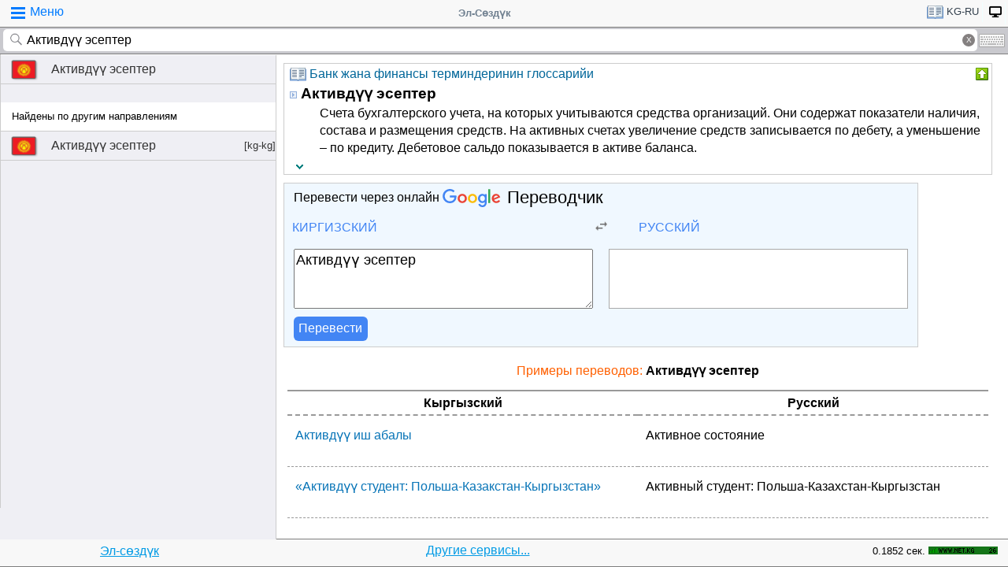

--- FILE ---
content_type: text/html;charset=utf-8
request_url: https://tamgasoft.kg/dict/index.php?lfrom=kg&lto=ru&word=%D0%90%D0%BA%D1%82%D0%B8%D0%B2%D0%B4%D2%AF%D2%AF+%D1%8D%D1%81%D0%B5%D0%BF%D1%82%D0%B5%D1%80
body_size: 12418
content:
<!DOCTYPE HTML PUBLIC "-//W3C//DTD HTML 4.01 Transitional//EN" "http://www.w3.org/TR/html4/loose.dtd">
<html lang="ru">
<head>
<meta http-equiv='X-UA-Compatible' content='IE=edge,chrome=1'/>
<meta http-equiv="Content-Type" content='text/html; charset=utf-8'/>
<title>Перевод слова «Активдүү эсептер» с Кыргызского на Русский язык | Эл-Сөздүк</title>
<meta name="keywords" content="Cлово, перевод, Активдүү эсептер, словарь, онлайн словарь, Кыргызский, Русский, Кыргызский язык, Русский язык, Эл-Сөздүк">
<meta name="description" content="Активдүү эсептер - Счета бухгалтерского учета, на которых учитываются средства организаций. Они содержат показатели наличия, состава и размещения средств. На активных счетах увеличение средств записывается по дебету, а уменьшение – по кредиту.">
<meta name="viewport" content="width=device-width, initial-scale=1, maximum-scale=1, user-scalable=no">
<meta content="Эл-Сөздүк" name="Publisher" />
<meta name="robots" content="index,follow" />
<meta name="device type" content="" />


<meta name="google" content="notranslate"/>
<meta name="mobile-web-app-capable" content="yes">
<link rel="canonical" href="https://tamgasoft.kg/dict/index.php?lfrom=kg&lto=ru&word=%D0%90%D0%BA%D1%82%D0%B8%D0%B2%D0%B4%D2%AF%D2%AF+%D1%8D%D1%81%D0%B5%D0%BF%D1%82%D0%B5%D1%80">

<link rel="alternate" hreflang="en" href="https://tamgasoft.kg/dict/index.php?lfrom=kg&lto=ru&lang=en&word=%D0%90%D0%BA%D1%82%D0%B8%D0%B2%D0%B4%D2%AF%D2%AF+%D1%8D%D1%81%D0%B5%D0%BF%D1%82%D0%B5%D1%80" />
<link rel="alternate" hreflang="ru" href="https://tamgasoft.kg/dict/index.php?lfrom=kg&lto=ru&lang=ru&word=%D0%90%D0%BA%D1%82%D0%B8%D0%B2%D0%B4%D2%AF%D2%AF+%D1%8D%D1%81%D0%B5%D0%BF%D1%82%D0%B5%D1%80" />
<link rel="alternate" hreflang="ky" href="https://tamgasoft.kg/dict/index.php?lfrom=kg&lto=ru&lang=kg&word=%D0%90%D0%BA%D1%82%D0%B8%D0%B2%D0%B4%D2%AF%D2%AF+%D1%8D%D1%81%D0%B5%D0%BF%D1%82%D0%B5%D1%80" />
<link rel="alternate" hreflang="tr" href="https://tamgasoft.kg/dict/index.php?lfrom=kg&lto=ru&lang=tr&word=%D0%90%D0%BA%D1%82%D0%B8%D0%B2%D0%B4%D2%AF%D2%AF+%D1%8D%D1%81%D0%B5%D0%BF%D1%82%D0%B5%D1%80" />
<link rel="alternate" hreflang="x-default" href="https://tamgasoft.kg/dict/index.php?lfrom=kg&lto=ru&word=%D0%90%D0%BA%D1%82%D0%B8%D0%B2%D0%B4%D2%AF%D2%AF+%D1%8D%D1%81%D0%B5%D0%BF%D1%82%D0%B5%D1%80" />

<link rel="icon" type="image/png" href="/dict/image/ic_el_16_16.png" sizes="16x16">
<link rel="icon" type="image/png" href="/dict/image/ic_el_32_32.png" sizes="32x32">
<link rel="icon" type="image/png" href="/dict/image/ic_el_96_96.png" sizes="96x96">
<LINK href="/dict/image/ic_el_16_16.png" type=image/x-icon rel="shortcut icon"/> 

<link rel="stylesheet" href="/dict/cash_7/style3_c.css">






<script type="text/javascript">
var spage='main';
var lngfrom='kg';
var lngto='ru';
var lngfrom2='киргизский';
var lngto2='русский';

var ui_lang="ru";
var lp_id=1;
var kw="Активдүү эсептер";
var found_sth=1;
var audioserver_domain="audio.dict.cc";

var fsize=100;
</script>

<!-- Google tag (gtag.js) -->
<script async src="https://www.googletagmanager.com/gtag/js?id=G-5P4QW9BDEZ"></script>
<script>
  window.dataLayer = window.dataLayer || [];
  function gtag(){dataLayer.push(arguments);}
  gtag('js', new Date());

  gtag('config', 'G-5P4QW9BDEZ');
</script>
  <!-- Yandex.RTB -->
  <script>window.yaContextCb=window.yaContextCb||[]</script>
  <script src="https://yandex.ru/ads/system/context.js" async></script>

<style type="text/css">
.lTable td{border:2px solid;vertical-align:top; border-color: cadetblue;}
.lTable.topValign td{vertical-align:top !important; border-color: cadetblue;} 	

ins.adsbygoogle[data-ad-status="unfilled"] {
    display: none !important;
}

.banner_fk_mob {
  width: 100%;
  height: 20%;
  background: green;
  font-size: 0;
}


.banner_fk_mob img {
  height : 100%;
  width: 100%;
  }
  
.banner_fk_desc {
  width: 100%;
  height: 20%;
  background: green;
  font-size: 0;
}


.banner_fk_desc img {
  height : 100%;
  width: 100%;
  }
  
@media screen and (min-width:648px)
 {  
.banner_fk_mob {
    display: none;
  }
}

@media screen and (max-width:648px)
{
.banner_fk_desc {
    display: none;
  }
}

</style>


<style type="text/css">#transview{font-size: 100%;}</style>
<style type="text/css">
.mobview1 {max-width:1400px;}
.mobview1trans {max-width:1020px;}

.fff {max-width:1400px; }
.ffftrans {max-width:1020px;}

@media screen and (max-width: 1600px)  {
  #r_rekl {display:none;}
}



</style>


</head>
<body>
<div id="mvk" style="max-width: 1400px;  position: relative; height: calc(100vh);">

<div id="header1" class="mobview1">
<table style="width:100%"><tr><td id="td1">
<div id="h1a" onclick="menuiconclick()"><div id="menuiconcontainer"><div class="menuiconbar1"></div><div class="menuiconbar2"></div><div class="menuiconbar3"></div></div><span id="cmenu">Меню</span></div>
</td>
<td style="text-align:-webkit-center;color: #708090;">
<div id="h1b" onclick="scroll_up()">Эл-Сөздүк</div>
</td>
<td id="td3">
<nav id="head1" class="headernav" style="font-size: small; float:right; left: 0px; ">
	<ul class="main-nav">
		<li><a href="#" ><div id="lngdict">
		<img src="/dict/cash_7/images/book4.png" style="width:21px; height:17px; vertical-align: middle; padding-left:4px;">
		kg-ru</div></a>
		   <ul class="articles-nav" style="min-width: 40px; margin-top: -3px;">
		   				<li><a href="/dict/index.php?lfrom=kg&word=%D0%90%D0%BA%D1%82%D0%B8%D0%B2%D0%B4%D2%AF%D2%AF+%D1%8D%D1%81%D0%B5%D0%BF%D1%82%D0%B5%D1%80" onclick="change_lng_dict('kg','xx','киргизский','xx');"><img id="lkgxx" src="/dict/cash_7/images/check0.png" style="width:18px; height:16px; vertical-align: middle; padding-left:4px;">KG</a></li>				<li><a href="/dict/index.php?lfrom=kg&lto=ru&word=%D0%90%D0%BA%D1%82%D0%B8%D0%B2%D0%B4%D2%AF%D2%AF+%D1%8D%D1%81%D0%B5%D0%BF%D1%82%D0%B5%D1%80" onclick="change_lng_dict('kg','ru','киргизский','русский');"><img id="lkgru" src="/dict/cash_7/images/check.png" style="width:18px; height:16px; vertical-align: middle; padding-left:4px;">KG-RU</a></li>				<li><a href="/dict/index.php?lfrom=kg&lto=en" onclick="change_lng_dict('kg','en','киргизский','английский');"><img id="lkgen" src="/dict/cash_7/images/check0.png" style="width:18px; height:16px; vertical-align: middle; padding-left:4px;">KG-EN</a></li>				<li><a href="/dict/index.php?lfrom=kg&lto=tr" onclick="change_lng_dict('kg','tr','киргизский','турецкий');"><img id="lkgtr" src="/dict/cash_7/images/check0.png" style="width:18px; height:16px; vertical-align: middle; padding-left:4px;">KG-TR</a></li>				<li><a href="/dict/index.php?lfrom=ru" onclick="change_lng_dict('ru','xx','русский','xx');"><img id="lruxx" src="/dict/cash_7/images/check0.png" style="width:18px; height:16px; vertical-align: middle; padding-left:4px;">RU</a></li>				<li><a href="/dict/index.php?lfrom=ru&lto=kg" onclick="change_lng_dict('ru','kg','русский','киргизский');"><img id="lrukg" src="/dict/cash_7/images/check0.png" style="width:18px; height:16px; vertical-align: middle; padding-left:4px;">RU-KG</a></li>				<li><a href="/dict/index.php?lfrom=en" onclick="change_lng_dict('en','xx','английский','xx');"><img id="lenxx" src="/dict/cash_7/images/check0.png" style="width:18px; height:16px; vertical-align: middle; padding-left:4px;">EN</a></li>				<li><a href="/dict/index.php?lfrom=en&lto=kg" onclick="change_lng_dict('en','kg','английский','киргизский');"><img id="lenkg" src="/dict/cash_7/images/check0.png" style="width:18px; height:16px; vertical-align: middle; padding-left:4px;">EN-KG</a></li>				<li><a href="/dict/index.php?lfrom=tr" onclick="change_lng_dict('tr','xx','турецкий','xx');"><img id="ltrxx" src="/dict/cash_7/images/check0.png" style="width:18px; height:16px; vertical-align: middle; padding-left:4px;">TR</a></li>				<li><a href="/dict/index.php?lfrom=tr&lto=kg" onclick="change_lng_dict('tr','kg','турецкий','киргизский');"><img id="ltrkg" src="/dict/cash_7/images/check0.png" style="width:18px; height:16px; vertical-align: middle; padding-left:4px;">TR-KG</a></li>				<li><a href="/dict/index.php?word=%D0%90%D0%BA%D1%82%D0%B8%D0%B2%D0%B4%D2%AF%D2%AF+%D1%8D%D1%81%D0%B5%D0%BF%D1%82%D0%B5%D1%80" onclick="change_lng_dict('xx','xx','xx','xx');"><img id="lxxxx" src="/dict/cash_7/images/check0.png" style="width:18px; height:16px; vertical-align: middle; padding-left:4px;">ALL</a></li>		  
			</ul>
		</li>
		
		
		
   <li id="displ_class"><a href="/dict/index.php?mode=classic&lfrom=kg&lto=ru&word=%D0%90%D0%BA%D1%82%D0%B8%D0%B2%D0%B4%D2%AF%D2%AF+%D1%8D%D1%81%D0%B5%D0%BF%D1%82%D0%B5%D1%80" rel="nofollow"><div style="padding: 0px;min-height: 20px;text-transform:uppercase">
		<img src="/dict/image/desctop_mode.png" style="width:16px; height:16px; vertical-align: middle; padding-left:4px;"></div></a>
		</li>		
	</ul>
	</nav>
</td>
</tr>
</table>	

</div>
<div id="header2" class="mobview1">
<table style="width:100%">
<tr id="tb1"><td style="padding:0px;">
<form id="searchform" action="/dict/index.php" method="GET">
<input type="hidden" id="lfrom" name="lfrom" value="kg">
<input type="hidden" id="lto" name="lto" value="ru">
<input type="text" name="word" id="searchfield" onfocus="searchfield_onfocus()" onblur="searchfield_onblur()" onkeyup="autosug_ku(this.value, event)" autocomplete="off" value="Активдүү эсептер" placeholder="Введите слово:KG->RU">
<div class="close-icon" onclick="clearbuttonclick()"></div>
</form>
</td><td style="width:30px; padding:0px 2px;">

<div class="mm" style="font-size: small; float:right; left: 0px; ">
	<ul class="mm" style="display:flex;">
		<li><a href="#"><div style="background-image: url(/dict/cash_7/images/keyboard.png);
    background-repeat: no-repeat;
    background-size: 33px 17px; width:33px;height:17px;"></div></a>
		   <ul id="articles-mm" style="margin-left: -42px;">
				<li>
				<div id="bkv">
<a class="bukv" onclick="insertAtCursor(document.getElementById('searchfield'),'ө'); document.getElementById('searchfield').focus(); return false;">Ө</a>
<a class="bukv" onclick="insertAtCursor(document.getElementById('searchfield'),'ү'); document.getElementById('searchfield').focus(); return false;">Ү</a>
<a class="bukv" onclick="insertAtCursor(document.getElementById('searchfield'),'ң'); document.getElementById('searchfield').focus(); return false;">Ң</a>
</div>

				</li>
			</ul>
		</li>
	</ul>
	</div>
	
</td></tr></table>
</div>
<div id="main" style="min-height: 300px;" class="mobview1">
<div id="sugview" style="">
<div id="as0" class="sugviewentry"><a href="http://tamgasoft.kg/dict/index.php?lfrom=kg&lto=ru&word=%D0%90%D0%BA%D1%82%D0%B8%D0%B2%D0%B4%D2%AF%D2%AF+%D1%8D%D1%81%D0%B5%D0%BF%D1%82%D0%B5%D1%80" class="flag flag-kg">Активдүү эсептер</a></div>
<div class="sugviewspacer"></div> <div id="asw" class="sugviewentry bgfff withspan"><span>Найдены по другим направлениям</span></div><div id="as1" class="sugviewentry"><a href="http://tamgasoft.kg/dict/index.php?lfrom=kg&lto=kg&word=%D0%90%D0%BA%D1%82%D0%B8%D0%B2%D0%B4%D2%AF%D2%AF+%D1%8D%D1%81%D0%B5%D0%BF%D1%82%D0%B5%D1%80" class="flag flag-kg">Активдүү эсептер<span style="float: right;">[kg-kg]</span></a></div>


</div>

<div id="transview" class="mobview1trans">
<DIV style="PADDING-BOTTOM: 0px; LINE-HEIGHT: 1.2em; PADDING-TOP: 0px;" groupid="2"><div id="art5110" class="art_body">
<TABLE class="dic_tabl">
<TBODY>
<TR>
<TD class="td_dic_header">
	<DIV style="MARGIN: 0px 3px 1px 0px; ">
		<img id="dc_napr" src="/dict/cash_7/images/book4.png" style="width:21px; height:17px; vertical-align: middle; padding-left:4px;">
		<a style="color: #069;" href="http://tamgasoft.kg/dict/index.php?page=dic_info&dic_id=5110">Банк жана финансы терминдеринин глоссарийи</a>
	</DIV>
</TD>
<TD style="PADDING-RIGHT: 2px; vertical-align: top;" align=right ><div class="but3_up" id="bDicColaps5110" title="Свернуть карточку словаря" onclick='expand_colaps("DicBody5110","bDicColaps5110")'> </div></TD>
</TR>
</TBODY>
</TABLE>
<!-- Begin dicheader-->
<div id="DicBody5110" style="display:block;"><article itemscope itemtype="http://schema.org/Thing">
<dl>
<dt>
<IMG height="11" src="/dict/image/entry_p.png" width="10" align="absMiddle" border="0" style="cursor:pointer;" onclick='expand_perevod("PerevBody0","bDicColaps0")'>
<H3 itemprop="name" lang="ky" style="display:inline; margin:0px;">Активдүү эсептер<a name="word5110000602"></a></H3>
</dt><dd>
<div id="PerevBody0" style="display:block;" class="divtxt"><section itemprop="description"> <span lang="ru" id="1">Счета бухгалтерского учета, на которых учитываются средства организаций. Они содержат показатели наличия, состава и размещения средств. На активных счетах увеличение средств записывается по дебету, а уменьшение – по кредиту. Дебетовое сальдо показывается в активе баланса.</span></section></div>
</dd>
</dl>
</article><!-- End expand -->
<!-- start copy-->
<div style="display: flex;">
	<div id="DicP5110" class="d_podv" onclick='exp_click(5110)'></div>
	<div class="d_podv_link" id="soc5110"></div>
	<div class="bookm1" id="bookm5110" title="Добавить в закладку" onclick="addBookmark(5110)" style="float: right; "></div>
	<div class="but_copy" id="DicPodv5110" title="Скопировать в буфер" onclick="copyToClipboard('DicBody5110')" style="float: right; "></div>
</div>
<!-- end copy-->

</div> <!--  DicBody5110 -->
</div> <!--  art body -->
<!-- End dicheader--><!-- dict_articls -->
<ins class="adsbygoogle"
     style="display:block"
     data-ad-client="ca-pub-7661135204291082"
     data-ad-slot="7901479475"
     data-ad-format="auto"
     data-full-width-responsive="true"></ins><!-- start google translator-->
<script>
function exch() {
var l=document.getElementById('g_lto').dataset.lng; 
var l_txt=document.getElementById('g_lto').innerHTML; 
document.getElementById('g_lto').dataset.lng=document.getElementById('g_lfrom').dataset.lng; 
document.getElementById('g_lto').innerHTML=document.getElementById('g_lfrom').innerHTML; 
document.getElementById('g_lfrom').dataset.lng=l; 
document.getElementById('g_lfrom').innerHTML=l_txt;
};
</script>

<div class="art_body" style="background: aliceblue; max-width:800px;">
<div style="padding-left: 5px; margin:5px 5px 7px 5px;" >Перевести через онлайн <a class="gb_ne gb_oc gb_le" href="https://translate.google.com/?hl=ru&tab=TT&authuser=0" target="_blank" title="Google Translate"><span class="gb_ua gb_Wc" aria-hidden="true"></span><span class="gb_ae gb_0c">Переводчик</span></a></div>
<table style="width:100%;"><tbody><tr>
<td style="width: 45%;">
<div class="dropdown">
  <div class="dropbt" id="g_lfrom" data-lng="ky">Киргизский</div>
  <div class="dropdown-content">
    <a href="#" onclick="document.getElementById('g_lfrom').innerHTML='Русский'; document.getElementById('g_lfrom').dataset.lng='ru';">Русский</a>
    <a href="#" onclick="document.getElementById('g_lfrom').innerHTML='Киргизский'; document.getElementById('g_lfrom').dataset.lng='ky';">Киргизский</a>
    <a href="#" onclick="document.getElementById('g_lfrom').innerHTML='Английский'; document.getElementById('g_lfrom').dataset.lng='en';">Английский</a>
    <a href="#" onclick="document.getElementById('g_lfrom').innerHTML='Турецкий'; document.getElementById('g_lfrom').dataset.lng='tr';">Турецкий</a>	
  </div>
</div>

</td>
<td style="width: 10%;text-align: center;"><img src="/dict/cash_7/images/g_trp1.png" style="width:24px; height: 20px; vertical-align: middle;" onclick="exch();"></td>
<td style="width: 45%;">
<div class="dropdown">
  <div class="dropbt" id="g_lto" data-lng="ru">Русский</div>
  <div class="dropdown-content">
    <a href="#" onclick="document.getElementById('g_lto').innerHTML='Русский'; document.getElementById('g_lto').dataset.lng='ru';">Русский</a>
    <a href="#" onclick="document.getElementById('g_lto').innerHTML='Киргизский'; document.getElementById('g_lto').dataset.lng='ky';">Киргизский</a>
    <a href="#" onclick="document.getElementById('g_lto').innerHTML='Английский'; document.getElementById('g_lto').dataset.lng='en';">Английский</a>
	<a href="#" onclick="document.getElementById('g_lto').innerHTML='Турецкий'; document.getElementById('g_lto').dataset.lng='tr';">Турецкий</a>
  </div>
</div>
</td>
</tr>
</table>

<div class="tr_container">
  <div style="padding: 5px;margin: 5px 11px 5px 5px;"><textarea id="gtranslate" type="search" placeholder="Text to translate" style="width:100%; font-family: sans-serif; font-size: 18px; word-break: break-word; min-height: 70px;" value="Активдүү эсептер">Активдүү эсептер</textarea></div>
  <div style="padding: 5px;margin: 5px;"><div id="google_res" style="height: 100%; font-family: sans-serif; font-size: 18px; padding: 2px;
  /* padding: 5px 5px 0px 5px; margin: 0px 5px 15px 5px; */ word-break: break-word; min-height: 70px; background: white; border: solid 1px darkgrey;"></div></div>
</div>
<div style="padding: 0px 5px; margin: 0px 5px 5px 5px;"><button class="tr_button" onclick="get_translate();">Перевести</button></div>

</div>

<!-- End google translator--><h4 style="margin: 20px 0px 10px 0px; color: #FF6000; font-weight: 100; text-align: center; ">Примеры переводов: <b style="color: #000;"> Активдүү эсептер</b></h4>

<div id="SamplesSelSourceBlock" style="padding:5px;"> 
<div class="samplesListLang">
	<span class="samSourceLang">Кыргызский</span>  
	<span class="samTranslationLang">Русский</span>
</div>
	<div class="samplesList" itemscope="" itemtype="http://schema.org/Thing">
			<span class="samSource" itemprop="name" lang="ky">Активдүү иш абалы</span>
			<span class="samTranslation" itemprop="description" lang="ru">Активное состояние</span>
	</div>  
	<div class="samplesList" itemscope="" itemtype="http://schema.org/Thing">
			<span class="samSource" itemprop="name" lang="ky">«Активдүү студент: Польша-Казакстан-Кыргызстан»</span>
			<span class="samTranslation" itemprop="description" lang="ru">Активный студент: Польша-Казахстан-Кыргызстан</span>
	</div>  
	<div class="samplesList" itemscope="" itemtype="http://schema.org/Thing">
			<span class="samSource" itemprop="name" lang="ky">Андан тышкары биз ведомствого жаш кадрларды активдүү тартуудабыз.</span>
			<span class="samTranslation" itemprop="description" lang="ru">Кроме того, мы активно привлекать молодых специалистов в работе в нашей организации.</span>
	</div>  
	<div class="samplesList" itemscope="" itemtype="http://schema.org/Thing">
			<span class="samSource" itemprop="name" lang="ky">Профилиңизди Oфлайн жана Учуу профайлдарынан чыгарып, активдүү кылыңыз.</span>
			<span class="samTranslation" itemprop="description" lang="ru">Измените режим на сайте или профиль полета на активный режим.</span>
	</div>  
	<div class="samplesList" itemscope="" itemtype="http://schema.org/Thing">
			<span class="samSource" itemprop="name" lang="ky">Айлана-чөйрөнү коргоо иштерине активдүү катышкандардын тизмесинде Роберт Редфорд бар.</span>
			<span class="samTranslation" itemprop="description" lang="ru">Список тех активны для окружающей среды включает в себя Роберт Редфорд.</span>
	</div>  
	<div class="samplesList" itemscope="" itemtype="http://schema.org/Thing">
			<span class="samSource" itemprop="name" lang="ky">Тизмектелген, тартипке келтирилген бухгалтердик эсептер системасы, алардын жыйындысы.</span>
			<span class="samTranslation" itemprop="description" lang="ru">Система, совокупность организованных, упорядоченных бухгалтерских счетов.</span>
	</div>  
	<div class="samplesList" itemscope="" itemtype="http://schema.org/Thing">
			<span class="samSource" itemprop="name" lang="ky">М2 акча топтому плюс эсептешүү (күндөлүк) эсептер жана резиденттердин чет өлкө валютасындагы депозиттери.</span>
			<span class="samTranslation" itemprop="description" lang="ru">Денежный агрегат М2 плюс расчетные (текущие) счета и депозиты резидентов в иностранной валюте.</span>
	</div>  
	<div class="samplesList" itemscope="" itemtype="http://schema.org/Thing">
			<span class="samSource" itemprop="name" lang="ky">Бүгүнкү пикир алмашканыбыз жана дүйнө коомчулугунун жашоосуна активдүү катышканыбыз абдан чоң мааниге ээ.</span>
			<span class="samTranslation" itemprop="description" lang="ru">Очень важно, что мы обменяться мнениями и что мы активно участвуем в современном глобальном обществе.</span>
	</div>  
	<div class="samplesList" itemscope="" itemtype="http://schema.org/Thing">
			<span class="samSource" itemprop="name" lang="ky">Жеке адамдардын, юридикалык жактардын жана мамлекеттик мекемелердин чет өлкө валюталары жайгаштырылган банктык эсептер.</span>
			<span class="samTranslation" itemprop="description" lang="ru">Банковские счета, на которых размещается иностранная валюта физических и юридических лиц, государственных учреждений.</span>
	</div>  
	<div class="samplesList" itemscope="" itemtype="http://schema.org/Thing">
			<span class="samSource" itemprop="name" lang="ky">Кыргызстандын Улуттук банкы, башка мекеме же жак Казыналыктын буйругусуз ушул эсептер боюнча иш-чараларды жүргүзүүгө укуксуз.</span>
			<span class="samTranslation" itemprop="description" lang="ru">Ни Национальный банк Кыргызстана, ни любое другое учреждение или лицо не имеют права работать с этими счетами</span>
	</div>  
	<div class="samplesList" itemscope="" itemtype="http://schema.org/Thing">
			<span class="samSource" itemprop="name" lang="ky">Туура чечимге келиш үчүн, китепканачылар мыйзам чыгаруу органдары, басмаканалар жана пайдалануучулар менен активдүү кызматташууда.</span>
			<span class="samTranslation" itemprop="description" lang="ru">Библиотекари активно работать с юридическими, публикации и сообществ пользователей, чтобы найти решения.</span>
	</div>  
	<div class="samplesList" itemscope="" itemtype="http://schema.org/Thing">
			<span class="samSource" itemprop="name" lang="ky">Шайлоо боюнча алардын мониторинги шайлоо алдындагы үгүттү аял - талапкерлер жүргүзгөн участоктордо добуш берүү активдүү өткөндүгүн көрсөттү.</span>
			<span class="samTranslation" itemprop="description" lang="ru">Их наблюдения за выборами показали, что существует более активным голосования в тех округах, где предвыборная кампания была проводимых женщин-кандидатов.</span>
	</div>  
	<div class="samplesList" itemscope="" itemtype="http://schema.org/Thing">
			<span class="samSource" itemprop="name" lang="ky">Бирок, активдүү жергиликтүү колдоо айыл региондорундагы бизнес-инкубаторлор 'Тейлөө үйү' деп аталгандарды алмаштыруу менен гана шартталып калышы мүмкүн.</span>
			<span class="samTranslation" itemprop="description" lang="ru">Тем не менее, высокий уровень локальной поддержки может вытекать из того факта, что бизнес-инкубаторы в сельской местности стали заменой так называемой "Дом сервиса"</span>
	</div>  
	<div class="samplesList" itemscope="" itemtype="http://schema.org/Thing">
			<span class="samSource" itemprop="name" lang="ky">Башкалар менен тең жоопкерчиликти сезүү - активдүү кызматташууга, диалогго, өз ара түшүнүшүүгө жана башкалардын сезимин тең бөлүшүүгө болгон жөндөмдүүлүк.</span>
			<span class="samTranslation" itemprop="description" lang="ru">Участие является возможность активно сотрудничать с другими людьми, удается поддерживать диалог с ними, и развить эмпатию и взаимопонимания между участниками любой деятельности.</span>
	</div>  
	<div class="samplesList" itemscope="" itemtype="http://schema.org/Thing">
			<span class="samSource" itemprop="name" lang="ky">Гендердик ыкма - коомдун жалпы социалдык аял жана эркектер тобунун таламдарын эске алуу өзөгүн түзгөн активдүү өкүлчүлүктүн - демократиялык саясий маданияттын белгиси.</span>
			<span class="samTranslation" itemprop="description" lang="ru">Гендерный подход - признак политической культуры активной представительной демократии, суть которой заключается в учитывать интересы обеих социально-половой групп общества.</span>
	</div>  
	<div class="samplesList" itemscope="" itemtype="http://schema.org/Thing">
			<span class="samSource" itemprop="name" lang="ky">ccTLD үчүн жоопкерлердин дагы бир милдети – ISO–3166–1 тизмесинен өздүк кылып алынган код ылайык келүүчү географиялык региондо Интернетти активдүү пайдаланууга жардам берүү.</span>
			<span class="samTranslation" itemprop="description" lang="ru">Другой обязанностью национальных доменах делегата является содействие более активному использованию Интернета в географическом регионе с кодом, заданной ISO-3166-1.</span>
	</div>  
	<div class="samplesList" itemscope="" itemtype="http://schema.org/Thing">
			<span class="samSource" itemprop="name" lang="ky">Өзүнүн партиялык тизмесине алда канча активдүү жана белгилүү аялды тартуу стратегиясын колдонуп, саясий лидерлер аял-талапкердин айрым стратификациялык (статустук) профилин калыптандырды.</span>
			<span class="samTranslation" itemprop="description" lang="ru">Политические лидеры, при использовании стратегий привлечения наиболее активной и хорошо известны женщин на свои партийные списки, сформировался определенный стратификацию (по статусу) профиль женщин-кандидатов.</span>
	</div>  
	<div class="samplesList" itemscope="" itemtype="http://schema.org/Thing">
			<span class="samSource" itemprop="name" lang="ky">Финансы-кредит мекемелери эки тараптуу келишимдердин негизинде бири-биринде ачкан эсептер боюнча төлөмдөрдү, анын ичинде чек ара аркылуу өтүүчү төлөмдөрдү өткөрүүгө мүмкүндүк берген система.</span>
			<span class="samTranslation" itemprop="description" lang="ru">Система, позволяющая осуществлять платежи, в том числе и трансграничные по счетам, открытым финансово-кредитными учреждениями друг у друга в соответствии с двусторонними договорами.</span>
	</div>  
	<div class="samplesList" itemscope="" itemtype="http://schema.org/Thing">
			<span class="samSource" itemprop="name" lang="ky">Бул топтун өкүлдөрүн маалыматтык, билим берүүчүлүк, талдоочулук, усулдук, нускамалык материалдар менен камсыз кылуу жана тең укуктар саясатын алга жылдыруу боюнча активдүү аракеттерге кошуу зарыл.</span>
			<span class="samTranslation" itemprop="description" lang="ru">Это необходимо для обеспечения представителей этой группы по информационно-образовательных, аналитических, методических, инструктивных материалов и включить их в деятельности по продвижению политики равных прав.</span>
	</div>  
	<div class="samplesList" itemscope="" itemtype="http://schema.org/Thing">
			<span class="samSource" itemprop="name" lang="ky">Андан тышкары, Улан Мелисбек Кыргыз Республикасынын Президентине белек катары арналган ырлар жыйнагын, ошондой эле ырлар жазылган дискти чыгарууга активдүү катышкан кызматкерлерге ыраазычылык билдирди.</span>
			<span class="samTranslation" itemprop="description" lang="ru">Кроме того Улан Мелисбек поблагодарил сотрудников Кыргызпатента, активно участвует в публикации дар книги стихов, а также компакт-диск с песней, посвященной Президенту Кыргызской Республики.</span>
	</div>  
</div><!-- dict_articls -->
<ins class="adsbygoogle"
     style="display:block"
     data-ad-client="ca-pub-7661135204291082"
     data-ad-slot="7901479475"
     data-ad-format="auto"
     data-full-width-responsive="true"></ins>
<br />

</div>      
<div style="padding: 15px 0px 0px 0px;">
<span style="font-family: Arial,Helvetica,sans-serif; font-size:80%; ">Можете поискать примеры использование слово Эл-Создук:</span>
<script async src="https://cse.google.com/cse.js?cx=partner-pub-7661135204291082:6482428932"></script>
<div class="gcse-search">Активдүү эсептер</div>
</div>



<script type="text/javascript">

  var _gaq = _gaq || [];
  _gaq.push(['_setAccount', 'UA-30844162-1']);
  _gaq.push(['_trackPageview']);

  (function() {
    var ga = document.createElement('script'); ga.type = 'text/javascript'; ga.async = true;
    ga.src = ('https:' == document.location.protocol ? 'https://ssl' : 'http://www') + '.google-analytics.com/ga.js';
    var s = document.getElementsByTagName('script')[0]; s.parentNode.insertBefore(ga, s);
  })();

</script>
<!-- гугл адсенс новый-->
<script async src="https://pagead2.googlesyndication.com/pagead/js/adsbygoogle.js"></script>
<!-- гугл адсенс новый-->


<script>
function set_search_txt(my_query) {
      document.getElementById('gsc-i-id1').value=my_query;
	  add2recent_searches(lp_id, lngfrom, lngfrom2, lngto2, kw);
	  
	  if (spage=='onlinetranslator') {
      document.getElementById('sugview').style.display='none';
	  document.getElementById('transview').style.left='10px';
	  document.getElementById('transview').style.width='100%';

	  }
    }
  window.onload = () => set_search_txt('Активдүү эсептер');
  
  
  
</script>


</div>
<div id="footer" class="mobview1">
<table style="width:100%;" >
<tr>
<td style="text-align: center;"><a href="/dict/" style="color:#039be5;text-decoration:underline;">Эл-сөздүк</a></td>
<td style="text-align: center;"><a href="/dict/index.php?page=services" style="color:#039be5;text-decoration:underline;">Другие сервисы...</a></td>
<td style="text-align: right;"><span style="font-size: small;">0.1852 сек.</span></td>
<td style="width: 100px;"><!-- WWW.NET.KG , code for http://tamgasoft.kg -->
<script language="javascript" type="text/javascript">
 java="1.0";
 java1=""+"refer="+escape(document.referrer)+"&amp;page="+escape(window.location.href);
 document.cookie="astratop=1; path=/";
 java1+="&amp;c="+(document.cookie?"yes":"now");
</script>
<script language="javascript1.1" type="text/javascript">
 java="1.1";
 java1+="&amp;java="+(navigator.javaEnabled()?"yes":"now");
</script>
<script language="javascript1.2" type="text/javascript">
 java="1.2";
 java1+="&amp;razresh="+screen.width+'x'+screen.height+"&amp;cvet="+
 (((navigator.appName.substring(0,3)=="Mic"))?
 screen.colorDepth:screen.pixelDepth);
</script>
<script language="javascript1.3" type="text/javascript">java="1.3"</script>
<script language="javascript" type="text/javascript">
 java1+="&amp;jscript="+java+"&amp;rand="+Math.random();
 document.write("<a href='//www.net.kg/stat.php?id=1395&amp;fromsite=1395' target='_blank'>"+
 "<img src='//www.net.kg/img.php?id=1395&amp;"+java1+
 "' border='0' alt='WWW.NET.KG' width='88' height='10' /></a>");
</script>
<noscript>
 <a href='//net.kg/stat.php?id=1395&amp;fromsite=1395' target='_blank'><img
  src="//net.kg/img.php?id=1395" border='0' alt='WWW.NET.KG' width='88'
  height='10' /></a>
</noscript>
<!-- /WWW.NET.KG -->
  </td>
</tr>
</table>

</div>

</div>

<div id="menuview"><div class="sugviewspacer"></div>
<div class="sugviewentry bgfff"><a class="ic ic-desktop" href="/dict/index.php?mode=classic&lfrom=kg&lto=ru&word=%D0%90%D0%BA%D1%82%D0%B8%D0%B2%D0%B4%D2%AF%D2%AF+%D1%8D%D1%81%D0%B5%D0%BF%D1%82%D0%B5%D1%80" rel="nofollow">Полная версия (Desktop-PC)</a></div>
<div class="sugviewentry bgfff"><a class="ic ic-translate" href="/dict/index.php?page=onlinetranslator">Онлайн Google переводчик</a></div>
<div class="sugviewentry bgfff"><a class="ic ic-clock" href="javascript:;" onclick="show_recent_searches()">Мои поиски</a></div>
<div class="sugviewentry bgfff"><a class="ic ic-bookmark" href="javascript:;" onclick="show_bookmarks()">Мои закладки</a></div>
<div class="sugviewentry bgfff"><a class="ic ic-book" href="/dict/index.php?page=list_dics">Список словарей</a></div>
<div class="sugviewentry bgfff" style="display: inline-flex; width: 100%;">
<span style="padding-left: 25px;" href="">Размер шрифта</span><a class="ic ic-font1" onclick="fontch(10)"></a>
<a class="ic ic-font2" href="javascript:;" onclick="fontch(-10)"></a></div>
<div class="sugviewspacer"></div>


<div class="sugviewentry bgfff withspan"><span>Язык интерфейса (Interface Language)</span><a class="flag-ru" href="/dict/index.php?lfrom=kg&lto=ru&lang=ru&word=%D0%90%D0%BA%D1%82%D0%B8%D0%B2%D0%B4%D2%AF%D2%AF+%D1%8D%D1%81%D0%B5%D0%BF%D1%82%D0%B5%D1%80"><div class="ic ic-check" style="float:right;margin-right:2px"></div>Русский</a></div>
<div class="sugviewentry bgfff"><a class="flag flag-kg" href="/dict/index.php?lfrom=kg&lto=ru&lang=kg&word=%D0%90%D0%BA%D1%82%D0%B8%D0%B2%D0%B4%D2%AF%D2%AF+%D1%8D%D1%81%D0%B5%D0%BF%D1%82%D0%B5%D1%80">Кыргызча</a></div>
<div class="sugviewentry bgfff"><a class="flag flag-en" href="/dict/index.php?lfrom=kg&lto=ru&lang=en&word=%D0%90%D0%BA%D1%82%D0%B8%D0%B2%D0%B4%D2%AF%D2%AF+%D1%8D%D1%81%D0%B5%D0%BF%D1%82%D0%B5%D1%80">English</a></div>
<div class="sugviewentry bgfff"><a class="flag flag-tr" href="/dict/index.php?lfrom=kg&lto=ru&lang=tr&word=%D0%90%D0%BA%D1%82%D0%B8%D0%B2%D0%B4%D2%AF%D2%AF+%D1%8D%D1%81%D0%B5%D0%BF%D1%82%D0%B5%D1%80">Türkçe</a></div>

<div class="sugviewspacer"></div>
<div class="sugviewentry bgfff withspan"><span>
Направление перевода</span><a class="flag-ru" href="/dict/index.php?lfrom=ru&lto=kg">Русский-Киргизский</a></div>
<div class="sugviewentry bgfff"><a class="flag flag-kg" href="/dict/index.php?lfrom=kg&lto=ru">
<div class="ic ic-check" style="float:right;margin-right:2px"></div>Киргизский-Русский</a></div>
<div class="sugviewentry bgfff"><a class="flag flag-en" href="/dict/index.php?lfrom=en&lto=kg">
Английский-Киргизский</a></div>
<div class="sugviewentry bgfff"><a href="javascript:;" onclick="LoadDictNapravl()">Направление перевода</a></div>

<div class="sugviewspacer"></div>
<div class="sugviewentry bgfff"><a class="ic ic-info" href="/dict/index.php?page=about">О проекте</a></div>
<div class="sugviewspacer" style="border-bottom:none"></div>
</div>

<script>
     (adsbygoogle = window.adsbygoogle || []).push({});
</script>

<script async="async" type="text/javascript" src="/dict/lib/JsHttpRequest/JsHttpRequest.js"></script>

<script async="async" type="text/javascript" src="/dict/cash_7/m_sozduk.js"></script>



</div>  <!-- mvk -->

<div id="r_rekl" style="position: fixed; top: 0px; left: 1400px; width: calc(100% - 1400px - 50px); margin: 10px; height: calc(100vh - 20px);">

<!-- Боковой эл-создук -->
<ins class="adsbygoogle"
     style="display:block"
     data-ad-client="ca-pub-7661135204291082"
     data-ad-slot="3474376194"
     data-ad-format="auto"
     data-full-width-responsive="true">
</ins>

</div>


</body>
</html>

--- FILE ---
content_type: text/html; charset=utf-8
request_url: https://www.google.com/recaptcha/api2/aframe
body_size: 111
content:
<!DOCTYPE HTML><html><head><meta http-equiv="content-type" content="text/html; charset=UTF-8"></head><body><script nonce="mFLnXsC2Uom2D011spZesg">/** Anti-fraud and anti-abuse applications only. See google.com/recaptcha */ try{var clients={'sodar':'https://pagead2.googlesyndication.com/pagead/sodar?'};window.addEventListener("message",function(a){try{if(a.source===window.parent){var b=JSON.parse(a.data);var c=clients[b['id']];if(c){var d=document.createElement('img');d.src=c+b['params']+'&rc='+(localStorage.getItem("rc::a")?sessionStorage.getItem("rc::b"):"");window.document.body.appendChild(d);sessionStorage.setItem("rc::e",parseInt(sessionStorage.getItem("rc::e")||0)+1);localStorage.setItem("rc::h",'1769109862513');}}}catch(b){}});window.parent.postMessage("_grecaptcha_ready", "*");}catch(b){}</script></body></html>